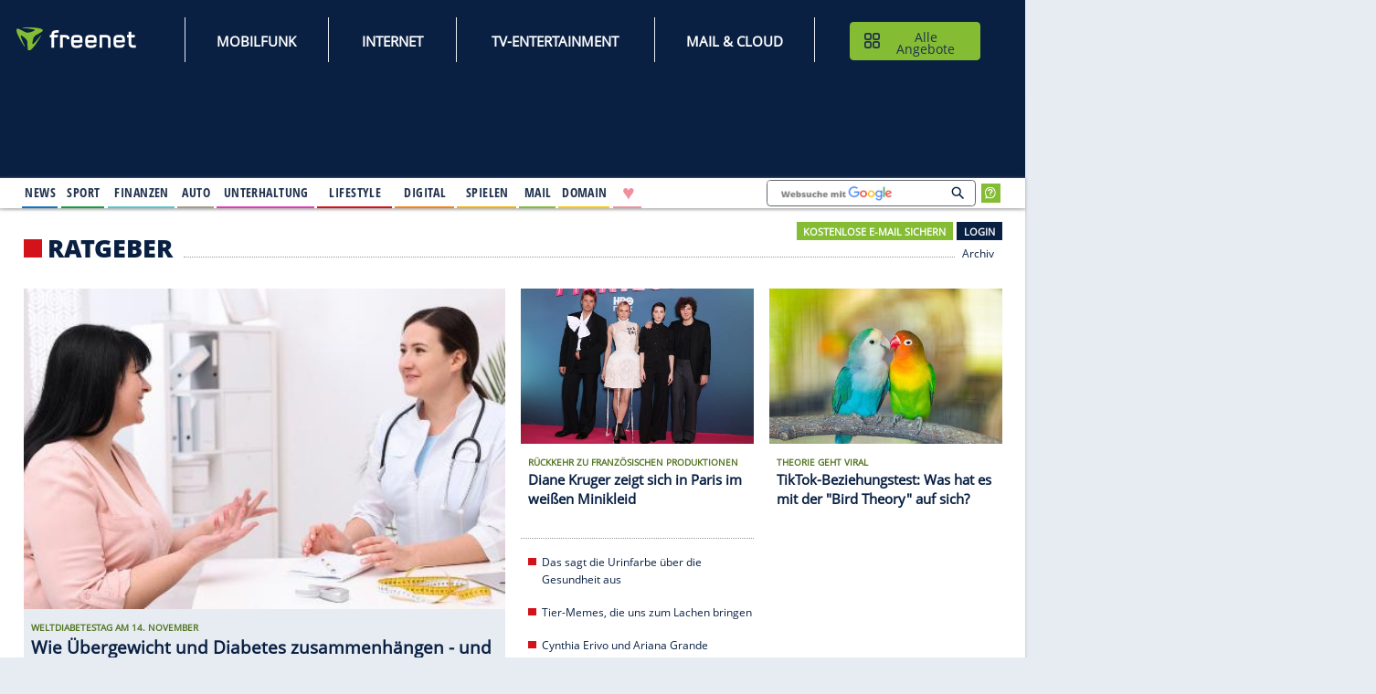

--- FILE ---
content_type: text/css
request_url: https://components.freenet.de/login/frnLogin.css
body_size: 9577
content:
#frn-loginbox a[data-v-5527d00e]{text-decoration:none;font-size:1em;color:#fff}#frn-loginbox .frn_button[data-v-5527d00e]{text-transform:uppercase;font-size:1rem;text-align:center;border:none;font-weight:700;background:#092043;padding:6px 13px;display:inline-block}#frn-loginbox .frn_button[data-v-5527d00e]:hover{background:#162133}#frn-loginbox .light[data-v-5527d00e]{background:#828999}#frn-loginbox .light[data-v-5527d00e]:hover{background:#4e5a75}#frn-loginbox .frn_button[data-v-5527d00e]:link,#frn-loginbox .frn_button[data-v-5527d00e]:visited{color:#fff;text-decoration:none}#frn-loginbox .frn_subPage[data-v-5527d00e]{display:flex;justify-content:flex-end;padding:0 6px 0}#frn-loginbox .frn_subPage .frn_button[data-v-5527d00e]{font-size:.8rem;padding:3px 9px;white-space:nowrap;background-color:#84bc34}#frn-loginbox .frn_subPage .frn_button[data-v-5527d00e]:last-of-type{margin-left:5px;background-color:#092043}#frn-loginbox .wrapper[data-v-852b3fd8]{padding:11px 20px 9px 20px;text-align:left}#frn-loginbox .wrapper .buttons[data-v-852b3fd8]{margin:11px 0 0 0;display:flex;white-space:nowrap}#frn-loginbox .logout[data-v-852b3fd8]{flex:1;margin-right:12px}#frn-loginbox .nameLine[data-v-852b3fd8]{color:#fff;font-size:18px;overflow:hidden;text-overflow:ellipsis;line-height:normal;white-space:nowrap}#frn-loginbox .login-logo[data-v-852b3fd8]{margin-bottom:13px;color:#fff;font-size:22px}#frn-loginbox .frn_loginBoxTrenner[data-v-852b3fd8]{border-bottom:2px solid #c2de9a;margin:0 0 3px;border-top:none;margin-left:-20px;margin-right:-20px}#frn-loginbox .frn-white .login-logo[data-v-852b3fd8],#frn-loginbox .frn-white .nameLine[data-v-852b3fd8]{color:#000!important}#frn-loginbox .frn_subPage[data-v-852b3fd8]{display:flex;justify-content:flex-end;padding:0 6px 0}#frn-loginbox .frn_subPage .nameLineSub[data-v-852b3fd8]{text-overflow:ellipsis;overflow:hidden;max-width:185px;line-height:1rem;font-size:1rem;white-space:nowrap;font-weight:700;padding:4px 10px 0 0}#frn-loginbox a[data-v-0cb0ebe8]{text-decoration:none;font-size:1em;color:#fff}#frn-loginbox .light[data-v-0cb0ebe8]{background:#828999}#frn-loginbox .light[data-v-0cb0ebe8]:hover{background:#4e5a75}#frn-loginbox .frn_button[data-v-0cb0ebe8]:link,#frn-loginbox .frn_button[data-v-0cb0ebe8]:visited{color:#fff;text-decoration:none}#frn-loginbox .frn_subPage[data-v-0cb0ebe8]{display:flex;justify-content:flex-end;padding:0 6px 0}#frn-loginbox .frn_subPage .frn_button[data-v-0cb0ebe8]{font-size:.8rem;padding:3px 9px;white-space:nowrap;background-color:#84bc34}#frn-loginbox .frn_subPage .frn_button[data-v-0cb0ebe8]:last-of-type{margin-left:5px;background-color:#092043}#frn-loginbox .icon-only[data-v-0cb0ebe8]{min-width:auto;width:100%;height:20px}#frn-loginbox .icon-only[data-v-0cb0ebe8]:after{content:"";position:relative;display:inline-block;top:7px;right:7px;width:20px;height:20px}#frn-loginbox .icon-help-passkey[data-v-0cb0ebe8]{width:20px}#frn-loginbox .icon-help-passkey[data-v-0cb0ebe8]:after{width:20px;height:20px;background:url(https://components.freenet.de/assets/Login/icon-question-circle-filled.svg) no-repeat}#frn-loginbox .frn-white .icon-help-passkey[data-v-0cb0ebe8]:after{background:url(https://components.freenet.de/assets/Login/icon-question-circle-filled_blue.svg) no-repeat}[data-v-f3fe31c6]::-moz-placeholder{color:grey;opacity:1}[data-v-f3fe31c6]::placeholder{color:grey}#frn-loginbox .frn-white .frn_loginBoxTrennerPasskey span[data-v-f3fe31c6]{color:#092043!important}#frn-loginbox .login-button-container[data-v-f3fe31c6]{display:flex;justify-content:flex-end;width:100%}#frn-loginbox .login-button-container .loginPasskey[data-v-f3fe31c6]{margin-bottom:8px}#frn-loginbox .frn_loginBoxRegister[data-v-f3fe31c6]{margin:0 auto;text-align:center}#frn-loginbox a[data-v-f3fe31c6]{text-decoration:none;font-size:1em;color:#fff!important}#frn-loginbox .frn_loginBoxTrenner[data-v-f3fe31c6]{border-bottom:2px solid #c2de9a;border-top:none}#frn-loginbox .frn_loginBoxTrennerPasskey[data-v-f3fe31c6]{display:flex;align-items:center;text-align:center;padding:8px 0}#frn-loginbox .frn_loginBoxTrennerPasskey hr[data-v-f3fe31c6]{flex-grow:1;border:none;border-top:1px solid #628c27}#frn-loginbox .frn_loginBoxTrennerPasskey span[data-v-f3fe31c6]{padding:0 6px;color:#fff}#frn-loginbox input[data-v-f3fe31c6]{width:100%;height:29px;float:none;margin-top:0;margin-bottom:1px;padding:2px 0 0 15px;border:1px solid #fff;font-family:Roboto Condensed,Arial,Helvetica,sans-serif;color:#333;font-size:1.3em;overflow:hidden;box-sizing:border-box;-moz-box-sizing:border-box;line-height:normal!important}#frn-loginbox .frn-white input[data-v-f3fe31c6]{background-color:#f1f1f1!important}#frn-loginbox .hasError[data-v-f3fe31c6]{border:1px solid #e20001}#frn-loginbox .login-main[data-v-f3fe31c6]{padding:9px 20px}#frn-loginbox .login-main .login-logo[data-v-f3fe31c6]{margin-bottom:18px;color:#fff;font-size:22px}#frn-loginbox .login-main .login-logo p[data-v-f3fe31c6]{margin:0}#frn-loginbox .login-main .login-logo.frn-white[data-v-f3fe31c6]{color:#000}#frn-loginbox .login-main .login_area[data-v-f3fe31c6]{display:flex;justify-content:space-between;padding:11px 0 0 0}#frn-loginbox .login-main .login_area .help a[data-v-f3fe31c6]{font-size:.75rem;line-height:1.4rem}#frn-loginbox .login-main .login_area div[data-v-f3fe31c6]{width:50%}#frn-loginbox .login-main .login_area div[data-v-f3fe31c6]:only-child{width:100%}#frn-loginbox .login-main.world_4[data-v-f3fe31c6]{padding-bottom:20px}#frn-loginbox .form-footer[data-v-f3fe31c6]{padding:0 20px 9px 20px}#frn-loginbox .form-footer.portal[data-v-f3fe31c6]{background:#e7ebf2}#frn-loginbox .form-footer.portal .frn_button[data-v-f3fe31c6]{background-color:#84bc34}#frn-loginbox .form-footer .frn_subLogin[data-v-f3fe31c6]{display:block;font-size:11px}#frn-loginbox .form-footer .frn_subLogin .frn_subLoginLabel[data-v-f3fe31c6]{color:#21314d;font-size:1.38rem;line-height:1.6rem;padding:15px 0 5px 0;font-weight:600}#frn-loginbox .form-footer .frn_subLogin .frn_subLoginLabel ul[data-v-f3fe31c6]{margin:0;padding:23px 0 2px 0}#frn-loginbox .form-footer .frn_subLogin .frn_subLoginLabel ul li[data-v-f3fe31c6]{margin:0 0 16px 0;padding:0 0 0 50px;list-style:none;font-size:1.13rem;line-height:1.5rem;font-weight:300;background-image:url(https://components.freenet.de/assets/Login/cloud.svg);background-repeat:no-repeat}#frn-loginbox .form-footer .frn_subLogin .frn_subLoginLabel ul li[data-v-f3fe31c6]:first-of-type{background-image:url(https://components.freenet.de/assets/Login/mail.svg);background-position-x:2px;background-size:30px}#frn-loginbox .form-footer .frn_subLogin .frn_subLoginLabel.frn-white[data-v-f3fe31c6]{color:#aaa!important}#frn-loginbox .frnLoginSubmit[data-v-f3fe31c6]{float:right;text-transform:uppercase;background:#092043;color:#fff;border:none;padding:0 19px;cursor:pointer;outline:none;height:30px;vertical-align:middle;font-family:Arial,Helvetica,sans-serif;font-size:1.6em;box-sizing:border-box;-moz-box-sizing:border-box;font-weight:700}#frn-loginbox .grayText[data-v-f3fe31c6]{color:#aaa!important}#frn-loginbox .btn-reg[data-v-f3fe31c6]{margin-top:15px}#frn-loginbox div[data-v-64b793e3]{color:#fff}#frn-loginbox .error-wrapper[data-v-64b793e3]{display:flex;justify-content:center;align-items:center;flex-direction:column;padding:15px}#frn-loginbox .title-wrapper[data-v-64b793e3]{height:30px}#frn-loginbox .title-wrapper .title[data-v-64b793e3]{padding-left:10px;line-height:31px;font-size:22px}#frn-loginbox .error[data-v-64b793e3]{display:flex;align-items:center;position:relative}#frn-loginbox .error[data-v-64b793e3]:before{content:"";width:24px;height:21px;background-image:url(https://components.freenet.de/assets/Login/Error.svg);background-repeat:no-repeat}#frn-loginbox .error span.title[data-v-64b793e3]{padding-top:0!important}#frn-loginbox .message[data-v-64b793e3]{overflow-y:auto;max-height:130px;font-size:14px;margin-top:20px}#frn-loginbox .frn-white .message[data-v-64b793e3],#frn-loginbox .frn-white .title[data-v-64b793e3]{color:#000!important}#frn-loginbox .frn-white .error[data-v-64b793e3]:before{background-image:url(https://components.freenet.de/assets/Login/Error_black.svg)}#frn-loginbox .button-login[data-v-64b793e3]{margin-top:20px}#frn-loginbox .button-login p[data-v-64b793e3]{margin:0}#frn-loginbox .frn-white .message a.error_link{color:#000!important}#frn-loginbox div[data-v-1861969a]{color:#fff}#frn-loginbox .maintenance .maintenance-wrapper[data-v-1861969a]{padding:13px 10px}#frn-loginbox .maintenance .maintenance-body[data-v-1861969a]{min-height:30px;display:flex}#frn-loginbox .maintenance .maintenance-body img[data-v-1861969a]{padding-top:4px}#frn-loginbox .maintenance .maintenance-body p[data-v-1861969a]{padding-left:10px;line-height:31px;font-size:22px;margin:0}#frn-loginbox .maintenance .red[data-v-1861969a]{background-color:#df002e}#frn-loginbox .maintenance .blue[data-v-1861969a]{background-color:#092043}#frn-loginbox .maintenance .frn-white .message[data-v-1861969a]{color:#000!important}.root[data-v-4e55f5a5]{font:normal 11px Open Sans,Arial,Helvetica,sans-serif!important;-webkit-font-smoothing:antialiased;-moz-osx-font-smoothing:grayscale}.loginbox[data-v-4e55f5a5]{text-align:left}.loginbox .frn-white .message a[data-v-4e55f5a5]{color:#000!important}#frn-loginbox .loginbox[data-v-4e55f5a5]{text-align:left;max-width:304px;height:auto}#frn-loginbox .loginbox.mobile[data-v-4e55f5a5]{width:100%!important;max-width:none}#frn-loginbox .green[data-v-4e55f5a5]{background-color:#84bc34}#frn-loginbox .white[data-v-4e55f5a5]{background-color:#fff}#frn-loginbox .hidden[data-v-4e55f5a5]{display:none}#frn-loginbox.frn_subPage .isLoggedIn[data-v-4e55f5a5]{height:auto!important}

--- FILE ---
content_type: image/svg+xml;charset=UTF-8
request_url: https://www.freenet.de/webfiles/1762950974630/icons/icon-search.svg
body_size: 1052
content:
<?xml version="1.0" encoding="UTF-8"?>
<svg width="17px" height="18px" viewBox="0 0 17 18" version="1.1" xmlns="http://www.w3.org/2000/svg" xmlns:xlink="http://www.w3.org/1999/xlink">
    <title>icon-search</title>
    <g id="Startseite---Integration-freenet" stroke="none" stroke-width="1" fill="none" fill-rule="evenodd" stroke-linecap="round" stroke-linejoin="round">
        <g id="fn.de-Tablet-768" transform="translate(-686.000000, -226.000000)" stroke="#21314D" stroke-width="2">
            <g id="Modul/Navi/Channel/Color-1320" transform="translate(453.000000, 215.000000)">
                <g id="Group-5" transform="translate(234.000000, 12.000000)">
                    <path d="M12.2585301,7.33740677 C11.6677433,10.5427071 8.46524672,12.6846492 5.10630484,12.1203081 C1.74736297,11.5564582 -0.49639167,8.49997891 0.0943951029,5.29418746 C0.685696499,2.08839601 3.88767847,-0.0530549991 7.24662034,0.511286103 C10.6060768,1.07513605 12.8493169,4.13161532 12.2585301,7.33740677 Z" id="Stroke-1"></path>
                    <line x1="10.5882353" y1="11.3684211" x2="15" y2="15.5789474" id="Stroke-3"></line>
                </g>
            </g>
        </g>
    </g>
</svg>

--- FILE ---
content_type: application/javascript
request_url: https://eu-assets.i.posthog.com/array/phc_BCJQp1FhUwblNswD3QHWA4yEDtd42IehGOEXBiEjMVi/config.js
body_size: -131
content:
(function() {
  window._POSTHOG_REMOTE_CONFIG = window._POSTHOG_REMOTE_CONFIG || {};
  window._POSTHOG_REMOTE_CONFIG['phc_BCJQp1FhUwblNswD3QHWA4yEDtd42IehGOEXBiEjMVi'] = {
    config: {"token": "phc_BCJQp1FhUwblNswD3QHWA4yEDtd42IehGOEXBiEjMVi", "supportedCompression": ["gzip", "gzip-js"], "hasFeatureFlags": false, "captureDeadClicks": false, "capturePerformance": {"network_timing": true, "web_vitals": true, "web_vitals_allowed_metrics": null}, "autocapture_opt_out": false, "autocaptureExceptions": false, "analytics": {"endpoint": "/i/v0/e/"}, "elementsChainAsString": true, "errorTracking": {"autocaptureExceptions": false, "suppressionRules": []}, "sessionRecording": {"endpoint": "/s/", "consoleLogRecordingEnabled": true, "recorderVersion": "v2", "sampleRate": null, "minimumDurationMilliseconds": null, "linkedFlag": null, "networkPayloadCapture": null, "masking": null, "urlTriggers": [], "urlBlocklist": [], "eventTriggers": [], "triggerMatchType": null, "scriptConfig": null}, "heatmaps": true, "surveys": false, "defaultIdentifiedOnly": true},
    siteApps: []
  }
})();

--- FILE ---
content_type: image/svg+xml;charset=UTF-8
request_url: https://www.freenet.de/webfiles/1762950974630/icons/icon-burger.svg
body_size: 804
content:
<?xml version="1.0" encoding="UTF-8"?>
<svg width="16px" height="12px" viewBox="0 0 16 12" version="1.1" xmlns="http://www.w3.org/2000/svg" xmlns:xlink="http://www.w3.org/1999/xlink">
    <title>icon/burger</title>
    <g id="Startseite---Integration-freenet" stroke="none" stroke-width="1" fill="none" fill-rule="evenodd">
        <g id="fn.de-Tablet-768" transform="translate(-732.000000, -229.000000)" fill="#21314D">
            <g id="Modul/Navi/Channel/Color-1320" transform="translate(453.000000, 215.000000)">
                <g id="icon/burger" transform="translate(279.000000, 14.000000)">
                    <rect id="Rectangle" x="0" y="0" width="16" height="2" rx="1"></rect>
                    <rect id="Rectangle" x="0" y="5" width="16" height="2" rx="1"></rect>
                    <rect id="Rectangle" x="0" y="10" width="16" height="2" rx="1"></rect>
                </g>
            </g>
        </g>
    </g>
</svg>

--- FILE ---
content_type: text/javascript; charset="utf-8"
request_url: https://eu-assets.i.posthog.com/static/web-vitals.js?v=1.292.0
body_size: 3604
content:
!function(){try{var e="undefined"!=typeof window?window:"undefined"!=typeof global?global:"undefined"!=typeof globalThis?globalThis:"undefined"!=typeof self?self:{},n=(new e.Error).stack;n&&(e._posthogChunkIds=e._posthogChunkIds||{},e._posthogChunkIds[n]="019a7e42-9f38-7db2-8bf4-463729ed06b9")}catch(e){}}();!function(){"use strict";var n,t,e=function(){var n=self.performance&&performance.getEntriesByType&&performance.getEntriesByType("navigation")[0];if(n&&n.responseStart>0&&n.responseStart<performance.now())return n},r=function(n){if("loading"===document.readyState)return"loading";var t=e();if(t){if(n<t.domInteractive)return"loading";if(0===t.domContentLoadedEventStart||n<t.domContentLoadedEventStart)return"dom-interactive";if(0===t.domComplete||n<t.domComplete)return"dom-content-loaded"}return"complete"},i=function(n){var t=n.nodeName;return 1===n.nodeType?t.toLowerCase():t.toUpperCase().replace(/^#/,"")},o=function(n,t){var e="";try{for(;n&&9!==n.nodeType;){var r=n,o=r.id?"#"+r.id:i(r)+(r.classList&&r.classList.value&&r.classList.value.trim()&&r.classList.value.trim().length?"."+r.classList.value.trim().replace(/\s+/g,"."):"");if(e.length+o.length>(t||100)-1)return e||o;if(e=e?o+">"+e:o,r.id)break;n=r.parentNode}}catch(n){}return e},u=-1,a=function(){return u},f=function(n){addEventListener("pageshow",(function(t){t.persisted&&(u=t.timeStamp,n(t))}),!0)},c=function(){var n=e();return n&&n.activationStart||0},d=function(n,t){var r=e(),i="navigate";return a()>=0?i="back-forward-cache":r&&(document.prerendering||c()>0?i="prerender":document.wasDiscarded?i="restore":r.type&&(i=r.type.replace(/_/g,"-"))),{name:n,value:void 0===t?-1:t,rating:"good",delta:0,entries:[],id:"v4-".concat(Date.now(),"-").concat(Math.floor(8999999999999*Math.random())+1e12),navigationType:i}},v=function(n,t,e){try{if(PerformanceObserver.supportedEntryTypes.includes(n)){var r=new PerformanceObserver((function(n){Promise.resolve().then((function(){t(n.getEntries())}))}));return r.observe(Object.assign({type:n,buffered:!0},e||{})),r}}catch(n){}},s=function(n,t,e,r){var i,o;return function(u){t.value>=0&&(u||r)&&((o=t.value-(i||0))||void 0===i)&&(i=t.value,t.delta=o,t.rating=function(n,t){return n>t[1]?"poor":n>t[0]?"needs-improvement":"good"}(t.value,e),n(t))}},l=function(n){requestAnimationFrame((function(){return requestAnimationFrame((function(){return n()}))}))},m=function(n){document.addEventListener("visibilitychange",(function(){"hidden"===document.visibilityState&&n()}))},h=function(n){var t=!1;return function(){t||(n(),t=!0)}},g=-1,p=function(){return"hidden"!==document.visibilityState||document.prerendering?1/0:0},y=function(n){"hidden"===document.visibilityState&&g>-1&&(g="visibilitychange"===n.type?n.timeStamp:0,T())},b=function(){addEventListener("visibilitychange",y,!0),addEventListener("prerenderingchange",y,!0)},T=function(){removeEventListener("visibilitychange",y,!0),removeEventListener("prerenderingchange",y,!0)},M=function(){return g<0&&(g=p(),b(),f((function(){setTimeout((function(){g=p(),b()}),0)}))),{get firstHiddenTime(){return g}}},E=function(n){document.prerendering?addEventListener("prerenderingchange",(function(){return n()}),!0):n()},L=[1800,3e3],P=function(n,t){t=t||{},E((function(){var e,r=M(),i=d("FCP"),o=v("paint",(function(n){n.forEach((function(n){"first-contentful-paint"===n.name&&(o.disconnect(),n.startTime<r.firstHiddenTime&&(i.value=Math.max(n.startTime-c(),0),i.entries.push(n),e(!0)))}))}));o&&(e=s(n,i,L,t.reportAllChanges),f((function(r){i=d("FCP"),e=s(n,i,L,t.reportAllChanges),l((function(){i.value=performance.now()-r.timeStamp,e(!0)}))})))}))},S=[.1,.25],w=0,C=1/0,F=0,D=function(n){n.forEach((function(n){n.interactionId&&(C=Math.min(C,n.interactionId),F=Math.max(F,n.interactionId),w=F?(F-C)/7+1:0)}))},k=function(){return n?w:performance.interactionCount||0},O=function(){"interactionCount"in performance||n||(n=v("event",D,{type:"event",buffered:!0,durationThreshold:0}))},B=[],j=new Map,I=0,A=[],N=function(n){if(A.forEach((function(t){return t(n)})),n.interactionId||"first-input"===n.entryType){var t=B[B.length-1],e=j.get(n.interactionId);if(e||B.length<10||n.duration>t.latency){if(e)n.duration>e.latency?(e.entries=[n],e.latency=n.duration):n.duration===e.latency&&n.startTime===e.entries[0].startTime&&e.entries.push(n);else{var r={id:n.interactionId,latency:n.duration,entries:[n]};j.set(r.id,r),B.push(r)}B.sort((function(n,t){return t.latency-n.latency})),B.length>10&&B.splice(10).forEach((function(n){return j.delete(n.id)}))}}},q=function(n){var t=self.requestIdleCallback||self.setTimeout,e=-1;return n=h(n),"hidden"===document.visibilityState?n():(e=t(n),m(n)),e},R=[200,500],x=function(n,t){"PerformanceEventTiming"in self&&"interactionId"in PerformanceEventTiming.prototype&&(t=t||{},E((function(){var e;O();var r,i=d("INP"),o=function(n){q((function(){n.forEach(N);var t=function(){var n=Math.min(B.length-1,Math.floor((k()-I)/50));return B[n]}();t&&t.latency!==i.value&&(i.value=t.latency,i.entries=t.entries,r())}))},u=v("event",o,{durationThreshold:null!==(e=t.durationThreshold)&&void 0!==e?e:40});r=s(n,i,R,t.reportAllChanges),u&&(u.observe({type:"first-input",buffered:!0}),m((function(){o(u.takeRecords()),r(!0)})),f((function(){I=k(),B.length=0,j.clear(),i=d("INP"),r=s(n,i,R,t.reportAllChanges)})))})))},H=[],V=[],W=0,_=new WeakMap,z=new Map,G=-1,J=function(n){H=H.concat(n),K()},K=function(){G<0&&(G=q(Q))},Q=function(){z.size>10&&z.forEach((function(n,t){j.has(t)||z.delete(t)}));var n=B.map((function(n){return _.get(n.entries[0])})),t=V.length-50;V=V.filter((function(e,r){return r>=t||n.includes(e)}));for(var e=new Set,r=0;r<V.length;r++){var i=V[r];U(i.startTime,i.processingEnd).forEach((function(n){e.add(n)}))}var o=H.length-1-50;H=H.filter((function(n,t){return n.startTime>W&&t>o||e.has(n)})),G=-1};A.push((function(n){n.interactionId&&n.target&&!z.has(n.interactionId)&&z.set(n.interactionId,n.target)}),(function(n){var t,e=n.startTime+n.duration;W=Math.max(W,n.processingEnd);for(var r=V.length-1;r>=0;r--){var i=V[r];if(Math.abs(e-i.renderTime)<=8){(t=i).startTime=Math.min(n.startTime,t.startTime),t.processingStart=Math.min(n.processingStart,t.processingStart),t.processingEnd=Math.max(n.processingEnd,t.processingEnd),t.entries.push(n);break}}t||(t={startTime:n.startTime,processingStart:n.processingStart,processingEnd:n.processingEnd,renderTime:e,entries:[n]},V.push(t)),(n.interactionId||"first-input"===n.entryType)&&_.set(n,t),K()}));var U=function(n,t){for(var e,r=[],i=0;e=H[i];i++)if(!(e.startTime+e.duration<n)){if(e.startTime>t)break;r.push(e)}return r},X=[2500,4e3],Y={},Z="undefined"!=typeof window?window:void 0,nn="undefined"!=typeof globalThis?globalThis:Z,tn=null==nn?void 0:nn.navigator;null==nn||nn.document,null==nn||nn.location,null==nn||nn.fetch,null!=nn&&nn.XMLHttpRequest&&"withCredentials"in new nn.XMLHttpRequest&&nn.XMLHttpRequest,null==nn||nn.AbortController,null==tn||tn.userAgent;var en=null!=Z?Z:{},rn={onLCP:function(n,t){!function(n,t){t=t||{},E((function(){var e,r=M(),i=d("LCP"),o=function(n){t.reportAllChanges||(n=n.slice(-1)),n.forEach((function(n){n.startTime<r.firstHiddenTime&&(i.value=Math.max(n.startTime-c(),0),i.entries=[n],e())}))},u=v("largest-contentful-paint",o);if(u){e=s(n,i,X,t.reportAllChanges);var a=h((function(){Y[i.id]||(o(u.takeRecords()),u.disconnect(),Y[i.id]=!0,e(!0))}));["keydown","click"].forEach((function(n){addEventListener(n,(function(){return q(a)}),{once:!0,capture:!0})})),m(a),f((function(r){i=d("LCP"),e=s(n,i,X,t.reportAllChanges),l((function(){i.value=performance.now()-r.timeStamp,Y[i.id]=!0,e(!0)}))}))}}))}((function(t){var r=function(n){var t={timeToFirstByte:0,resourceLoadDelay:0,resourceLoadDuration:0,elementRenderDelay:n.value};if(n.entries.length){var r=e();if(r){var i=r.activationStart||0,u=n.entries[n.entries.length-1],a=u.url&&performance.getEntriesByType("resource").filter((function(n){return n.name===u.url}))[0],f=Math.max(0,r.responseStart-i),c=Math.max(f,a?(a.requestStart||a.startTime)-i:0),d=Math.max(c,a?a.responseEnd-i:0),v=Math.max(d,u.startTime-i);t={element:o(u.element),timeToFirstByte:f,resourceLoadDelay:c-f,resourceLoadDuration:d-c,elementRenderDelay:v-d,navigationEntry:r,lcpEntry:u},u.url&&(t.url=u.url),a&&(t.lcpResourceEntry=a)}}return Object.assign(n,{attribution:t})}(t);n(r)}),t)},onCLS:function(n,t){!function(n,t){t=t||{},P(h((function(){var e,r=d("CLS",0),i=0,o=[],u=function(n){n.forEach((function(n){if(!n.hadRecentInput){var t=o[0],e=o[o.length-1];i&&n.startTime-e.startTime<1e3&&n.startTime-t.startTime<5e3?(i+=n.value,o.push(n)):(i=n.value,o=[n])}})),i>r.value&&(r.value=i,r.entries=o,e())},a=v("layout-shift",u);a&&(e=s(n,r,S,t.reportAllChanges),m((function(){u(a.takeRecords()),e(!0)})),f((function(){i=0,r=d("CLS",0),e=s(n,r,S,t.reportAllChanges),l((function(){return e()}))})),setTimeout(e,0))})))}((function(t){var e=function(n){var t,e={};if(n.entries.length){var i=n.entries.reduce((function(n,t){return n&&n.value>t.value?n:t}));if(i&&i.sources&&i.sources.length){var u=(t=i.sources).find((function(n){return n.node&&1===n.node.nodeType}))||t[0];u&&(e={largestShiftTarget:o(u.node),largestShiftTime:i.startTime,largestShiftValue:i.value,largestShiftSource:u,largestShiftEntry:i,loadState:r(i.startTime)})}}return Object.assign(n,{attribution:e})}(t);n(e)}),t)},onFCP:function(n,t){P((function(t){var i=function(n){var t={timeToFirstByte:0,firstByteToFCP:n.value,loadState:r(a())};if(n.entries.length){var i=e(),o=n.entries[n.entries.length-1];if(i){var u=i.activationStart||0,f=Math.max(0,i.responseStart-u);t={timeToFirstByte:f,firstByteToFCP:n.value-f,loadState:r(n.entries[0].startTime),navigationEntry:i,fcpEntry:o}}}return Object.assign(n,{attribution:t})}(t);n(i)}),t)},onINP:function(n,e){t||(t=v("long-animation-frame",J)),x((function(t){var e=function(n){var t=n.entries[0],e=_.get(t),i=t.processingStart,u=e.processingEnd,a=e.entries.sort((function(n,t){return n.processingStart-t.processingStart})),f=U(t.startTime,u),c=n.entries.find((function(n){return n.target})),d=c&&c.target||z.get(t.interactionId),v=[t.startTime+t.duration,u].concat(f.map((function(n){return n.startTime+n.duration}))),s=Math.max.apply(Math,v),l={interactionTarget:o(d),interactionTargetElement:d,interactionType:t.name.startsWith("key")?"keyboard":"pointer",interactionTime:t.startTime,nextPaintTime:s,processedEventEntries:a,longAnimationFrameEntries:f,inputDelay:i-t.startTime,processingDuration:u-i,presentationDelay:Math.max(s-u,0),loadState:r(t.startTime)};return Object.assign(n,{attribution:l})}(t);n(e)}),e)}};en.__PosthogExtensions__=en.__PosthogExtensions__||{},en.__PosthogExtensions__.postHogWebVitalsCallbacks=rn,en.postHogWebVitalsCallbacks=rn}();
//# sourceMappingURL=web-vitals.js.map

//# chunkId=019a7e42-9f38-7db2-8bf4-463729ed06b9